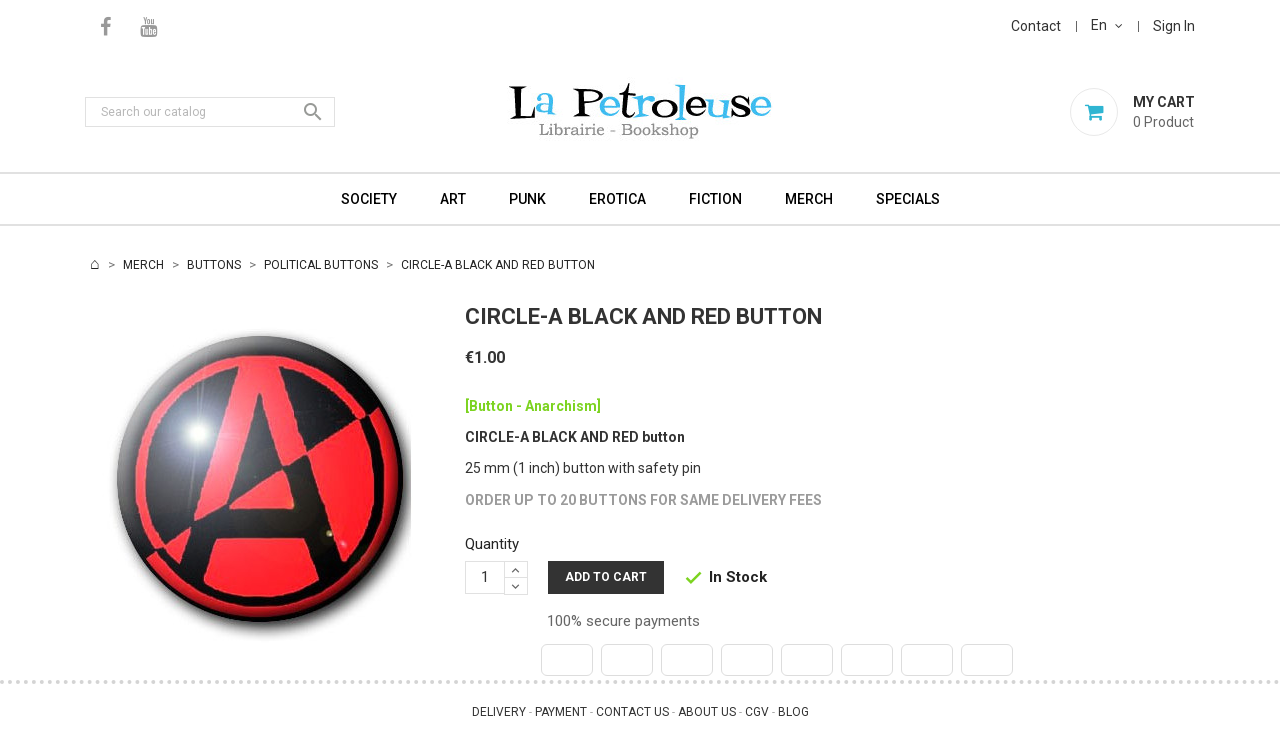

--- FILE ---
content_type: text/html; charset=utf-8
request_url: https://www.la-petroleuse.com/en/political-buttons/4222-button-black-and-red-a-circle.html
body_size: 9942
content:
<!doctype html>
<html lang="en">

    <head>
        
            
    <meta charset="utf-8">


    <meta http-equiv="x-ua-compatible" content="ie=edge">



    <link rel="canonical" href="https://www.la-petroleuse.com/en/political-buttons/4222-button-black-and-red-a-circle.html">

    <title>Buttons - BUTTON BLACK AND RED A CIRCLE</title>
    <meta name="description" content="[Button - Anarchism] CIRCLE-A BLACK AND RED button - 25 mm (1 inch) button with safety pin - All our punk buttons 1 € - La Petroleuse">
    <meta name="keywords" content="">
                <link rel="canonical" href="https://www.la-petroleuse.com/en/political-buttons/4222-button-black-and-red-a-circle.html">
    


    <meta name="viewport" content="width=device-width, initial-scale=1">



    <link rel="icon" type="image/vnd.microsoft.icon" href="https://www.la-petroleuse.com/img/favicon.ico?1663253356">
    <link rel="shortcut icon" type="image/x-icon" href="https://www.la-petroleuse.com/img/favicon.ico?1663253356">
    <link href="https://fonts.googleapis.com/css?family=Roboto:300,400,500,700,900" rel="stylesheet"> 



      <link rel="stylesheet" href="/modules/ps_checkout/views/css/payments.css?version=2.20.2" type="text/css" media="all">
  <link rel="stylesheet" href="https://www.la-petroleuse.com/themes/apparelpetro/assets/cache/theme-ea7e7f60.css" type="text/css" media="all">




    

  <script type="text/javascript">
        var prestashop = {"cart":{"products":[],"totals":{"total":{"type":"total","label":"Total","amount":0,"value":"\u20ac0.00"},"total_including_tax":{"type":"total","label":"Total (tax incl.)","amount":0,"value":"\u20ac0.00"},"total_excluding_tax":{"type":"total","label":"Total (tax excl.)","amount":0,"value":"\u20ac0.00"}},"subtotals":{"products":{"type":"products","label":"Subtotal","amount":0,"value":"\u20ac0.00"},"discounts":null,"shipping":{"type":"shipping","label":"Shipping","amount":0,"value":""},"tax":null},"products_count":0,"summary_string":"0 items","vouchers":{"allowed":1,"added":[]},"discounts":[],"minimalPurchase":0,"minimalPurchaseRequired":""},"currency":{"id":1,"name":"Euro","iso_code":"EUR","iso_code_num":"978","sign":"\u20ac"},"customer":{"lastname":null,"firstname":null,"email":null,"birthday":null,"newsletter":null,"newsletter_date_add":null,"optin":null,"website":null,"company":null,"siret":null,"ape":null,"is_logged":false,"gender":{"type":null,"name":null},"addresses":[]},"language":{"name":"English (English)","iso_code":"en","locale":"en-US","language_code":"en-us","is_rtl":"0","date_format_lite":"m\/d\/Y","date_format_full":"m\/d\/Y H:i:s","id":2},"page":{"title":"","canonical":"https:\/\/www.la-petroleuse.com\/en\/political-buttons\/4222-button-black-and-red-a-circle.html","meta":{"title":"Buttons - BUTTON BLACK AND RED A CIRCLE","description":"[Button - Anarchism] CIRCLE-A BLACK AND RED button - 25 mm (1 inch) button with safety pin - All our punk buttons 1 \u20ac - La Petroleuse","keywords":"","robots":"index"},"page_name":"product","body_classes":{"lang-en":true,"lang-rtl":false,"country-FR":true,"currency-EUR":true,"layout-full-width":true,"page-product":true,"tax-display-disabled":true,"product-id-4222":true,"product-CIRCLE-A BLACK AND RED BUTTON":true,"product-id-category-78":true,"product-id-manufacturer-0":true,"product-id-supplier-0":true,"product-available-for-order":true},"admin_notifications":[]},"shop":{"name":"La Petroleuse","logo":"https:\/\/www.la-petroleuse.com\/img\/logo-1659627100.jpg","stores_icon":"https:\/\/www.la-petroleuse.com\/img\/logo_stores.png","favicon":"https:\/\/www.la-petroleuse.com\/img\/favicon.ico"},"urls":{"base_url":"https:\/\/www.la-petroleuse.com\/","current_url":"https:\/\/www.la-petroleuse.com\/en\/political-buttons\/4222-button-black-and-red-a-circle.html","shop_domain_url":"https:\/\/www.la-petroleuse.com","img_ps_url":"https:\/\/www.la-petroleuse.com\/img\/","img_cat_url":"https:\/\/www.la-petroleuse.com\/img\/c\/","img_lang_url":"https:\/\/www.la-petroleuse.com\/img\/l\/","img_prod_url":"https:\/\/www.la-petroleuse.com\/img\/p\/","img_manu_url":"https:\/\/www.la-petroleuse.com\/img\/m\/","img_sup_url":"https:\/\/www.la-petroleuse.com\/img\/su\/","img_ship_url":"https:\/\/www.la-petroleuse.com\/img\/s\/","img_store_url":"https:\/\/www.la-petroleuse.com\/img\/st\/","img_col_url":"https:\/\/www.la-petroleuse.com\/img\/co\/","img_url":"https:\/\/www.la-petroleuse.com\/themes\/apparelpetro\/assets\/img\/","css_url":"https:\/\/www.la-petroleuse.com\/themes\/apparelpetro\/assets\/css\/","js_url":"https:\/\/www.la-petroleuse.com\/themes\/apparelpetro\/assets\/js\/","pic_url":"https:\/\/www.la-petroleuse.com\/upload\/","pages":{"address":"https:\/\/www.la-petroleuse.com\/en\/address","addresses":"https:\/\/www.la-petroleuse.com\/en\/addresses","authentication":"https:\/\/www.la-petroleuse.com\/en\/login","cart":"https:\/\/www.la-petroleuse.com\/en\/cart","category":"https:\/\/www.la-petroleuse.com\/en\/index.php?controller=category","cms":"https:\/\/www.la-petroleuse.com\/en\/index.php?controller=cms","contact":"https:\/\/www.la-petroleuse.com\/en\/contact-us","discount":"https:\/\/www.la-petroleuse.com\/en\/discount","guest_tracking":"https:\/\/www.la-petroleuse.com\/en\/guest-tracking","history":"https:\/\/www.la-petroleuse.com\/en\/order-history","identity":"https:\/\/www.la-petroleuse.com\/en\/identity","index":"https:\/\/www.la-petroleuse.com\/en\/","my_account":"https:\/\/www.la-petroleuse.com\/en\/my-account","order_confirmation":"https:\/\/www.la-petroleuse.com\/en\/order-confirmation","order_detail":"https:\/\/www.la-petroleuse.com\/en\/index.php?controller=order-detail","order_follow":"https:\/\/www.la-petroleuse.com\/en\/order-follow","order":"https:\/\/www.la-petroleuse.com\/en\/order","order_return":"https:\/\/www.la-petroleuse.com\/en\/index.php?controller=order-return","order_slip":"https:\/\/www.la-petroleuse.com\/en\/credit-slip","pagenotfound":"https:\/\/www.la-petroleuse.com\/en\/page-not-found","password":"https:\/\/www.la-petroleuse.com\/en\/password-recovery","pdf_invoice":"https:\/\/www.la-petroleuse.com\/en\/index.php?controller=pdf-invoice","pdf_order_return":"https:\/\/www.la-petroleuse.com\/en\/index.php?controller=pdf-order-return","pdf_order_slip":"https:\/\/www.la-petroleuse.com\/en\/index.php?controller=pdf-order-slip","prices_drop":"https:\/\/www.la-petroleuse.com\/en\/prices-drop","product":"https:\/\/www.la-petroleuse.com\/en\/index.php?controller=product","search":"https:\/\/www.la-petroleuse.com\/en\/search","sitemap":"https:\/\/www.la-petroleuse.com\/en\/Sitemap","stores":"https:\/\/www.la-petroleuse.com\/en\/stores","supplier":"https:\/\/www.la-petroleuse.com\/en\/supplier","register":"https:\/\/www.la-petroleuse.com\/en\/login?create_account=1","order_login":"https:\/\/www.la-petroleuse.com\/en\/order?login=1"},"alternative_langs":{"fr":"https:\/\/www.la-petroleuse.com\/fr\/badges-politique\/4222-badge-a-cercle-noir-et-rouge.html","en-us":"https:\/\/www.la-petroleuse.com\/en\/political-buttons\/4222-button-black-and-red-a-circle.html"},"theme_assets":"\/themes\/apparelpetro\/assets\/","actions":{"logout":"https:\/\/www.la-petroleuse.com\/en\/?mylogout="},"no_picture_image":{"bySize":{"small_default":{"url":"https:\/\/www.la-petroleuse.com\/img\/p\/en-default-small_default.jpg","width":98,"height":98},"cart_default":{"url":"https:\/\/www.la-petroleuse.com\/img\/p\/en-default-cart_default.jpg","width":125,"height":125},"large_default":{"url":"https:\/\/www.la-petroleuse.com\/img\/p\/en-default-large_default.jpg","width":350,"height":350},"home_default":{"url":"https:\/\/www.la-petroleuse.com\/img\/p\/en-default-home_default.jpg","width":350,"height":350},"medium_default":{"url":"https:\/\/www.la-petroleuse.com\/img\/p\/en-default-medium_default.jpg","width":452,"height":452}},"small":{"url":"https:\/\/www.la-petroleuse.com\/img\/p\/en-default-small_default.jpg","width":98,"height":98},"medium":{"url":"https:\/\/www.la-petroleuse.com\/img\/p\/en-default-large_default.jpg","width":350,"height":350},"large":{"url":"https:\/\/www.la-petroleuse.com\/img\/p\/en-default-medium_default.jpg","width":452,"height":452},"legend":""}},"configuration":{"display_taxes_label":false,"display_prices_tax_incl":false,"is_catalog":false,"show_prices":true,"opt_in":{"partner":false},"quantity_discount":{"type":"price","label":"Unit price"},"voucher_enabled":1,"return_enabled":0},"field_required":[],"breadcrumb":{"links":[{"title":"Home","url":"https:\/\/www.la-petroleuse.com\/en\/"},{"title":"MERCH","url":"https:\/\/www.la-petroleuse.com\/en\/123-punk-merch"},{"title":"BUTTONS","url":"https:\/\/www.la-petroleuse.com\/en\/125-buttons"},{"title":"POLITICAL BUTTONS","url":"https:\/\/www.la-petroleuse.com\/en\/78-political-buttons"},{"title":"CIRCLE-A BLACK AND RED BUTTON","url":"https:\/\/www.la-petroleuse.com\/en\/political-buttons\/4222-button-black-and-red-a-circle.html"}],"count":5},"link":{"protocol_link":"https:\/\/","protocol_content":"https:\/\/"},"time":1768639304,"static_token":"350f279b33abfc5536d409c2b8d9d5ae","token":"1bba737515eaa81209513509d319bb48","debug":false};
      </script>



      <link rel="prefetch" href="https://www.paypal.com/sdk/js?components=marks,funding-eligibility&amp;client-id=AXjYFXWyb4xJCErTUDiFkzL0Ulnn-bMm4fal4G-1nQXQ1ZQxp06fOuE7naKUXGkq2TZpYSiI9xXbs4eo&amp;merchant-id=PYR4QA4DS8RPQ&amp;currency=EUR&amp;intent=capture&amp;commit=false&amp;vault=false&amp;integration-date=2022-14-06&amp;enable-funding=paylater" as="script">




        
    <meta property="og:type" content="product">
    <meta property="og:url" content="https://www.la-petroleuse.com/en/political-buttons/4222-button-black-and-red-a-circle.html">
    <meta property="og:title" content="Buttons - BUTTON BLACK AND RED A CIRCLE">
    <meta property="og:site_name" content="La Petroleuse">
    <meta property="og:description" content="[Button - Anarchism] CIRCLE-A BLACK AND RED button - 25 mm (1 inch) button with safety pin - All our punk buttons 1 € - La Petroleuse">
    <meta property="og:image" content="https://www.la-petroleuse.com/5198-medium_default/button-black-and-red-a-circle.jpg">
    <meta property="product:pretax_price:amount" content="1">
    <meta property="product:pretax_price:currency" content="EUR">
    <meta property="product:price:amount" content="1">
    <meta property="product:price:currency" content="EUR">
            <meta property="product:weight:value" content="0.005000">
        <meta property="product:weight:units" content="kg">
    
    </head>

    <body id="product" class="lang-en country-fr currency-eur layout-full-width page-product tax-display-disabled product-id-4222 product-circle-a-black-and-red-button product-id-category-78 product-id-manufacturer-0 product-id-supplier-0 product-available-for-order">

        
            
        

    <main>
        
                    

        <header id="header">
            
                
    <div class="header-banner">
        
    </div>



    <nav class="header-nav">
        <div class="container">
            <div class="row">
                <div class="hidden-sm-down">
                    <div class="col-md-5 col-xs-12 left-nav">
                        <!-- Static Block module -->
<!-- /Static block module -->
    <div class="header-socials col-lg-3 col-md-3 col-sm-12">
        <div class="content-block">
            <ul>
                                    <li>
                        <a href="http://www.facebook.com/pages/LIBRAIRIE-LA-PETROLEUSE/231030300265447" target="_blank">
                            <i class="fa fa-facebook" aria-hidden="true"></i>
                        </a>
                    </li>
                                    <li>
                        <a href="http://www.youtube.com/user/LaPetroleuseBookshop" target="_blank">
                            <i class="fa fa-youtube" aria-hidden="true"></i>
                        </a>
                    </li>
                            </ul>
        </div>
    </div>


                    </div>
                    <div class="col-md-7 col-xs-12 right-nav">
                        <div id="_desktop_contact_link" >
  <div id="contact-link">
          <a href="https://www.la-petroleuse.com/en/contact-us">Contact</a>
      </div>
</div>
<div id="_desktop_language_selector">
  <div class="language-selector-wrapper">
    <span id="language-selector-label" class="hidden-md-up">Language:</span>
    <div class="language-selector dropdown js-dropdown">
      <button data-toggle="dropdown" class="hidden-sm-down btn-unstyle" aria-haspopup="true" aria-expanded="false" aria-label="Language dropdown">
        <span class="expand-more">en</span>
        <i class="fa fa-angle-down" aria-hidden="true"></i>
      </button>

      <ul class="dropdown-menu hidden-sm-down language-list" aria-labelledby="language-selector-label">
                  <li >
            <a href="https://www.la-petroleuse.com/fr/badges-politique/4222-badge-a-cercle-noir-et-rouge.html" class="dropdown-item" data-iso-code="fr">fr</a>
          </li>
                  <li  class="current" >
            <a href="https://www.la-petroleuse.com/en/political-buttons/4222-button-black-and-red-a-circle.html" class="dropdown-item" data-iso-code="en">en</a>
          </li>
              </ul>


      <select class="link hidden-md-up" aria-labelledby="language-selector-label">
                  <option value="https://www.la-petroleuse.com/fr/badges-politique/4222-badge-a-cercle-noir-et-rouge.html">Français</option>
                  <option value="https://www.la-petroleuse.com/en/political-buttons/4222-button-black-and-red-a-circle.html" selected="selected">English</option>
              </select>
    </div>
  </div>
</div>

<div id="_desktop_user_info">
    <div class="user-info">
        <span class="hidden-md-up user-info-icon">
                            <li class="user-link">
                    <a
                        href="https://www.la-petroleuse.com/en/my-account"
                        title="Log in to your customer account"
                        rel="nofollow"
                        >
                        <i class="fa fa-sign-in" aria-hidden="true"></i>
                        <span class="hidden-sm-down">Sign In</span>
                    </a>
                </li>
                    </span>
       
          <a
         href="https://www.la-petroleuse.com/en/my-account"
         title="Log in to your customer account"
         rel="nofollow"
         >
         <span class="hidden-sm-down">Sign In</span>
      </a>          
   
    </div>
</div>




                    </div>
                </div>
                <div class="hidden-md-up text-sm-center mobile">
                    <div class="float-xs-left" id="menu-icon">
                        <i class="material-icons d-inline">&#xE5D2;</i>
                    </div>
                    <div class="float-xs-right" id="_mobile_cart"></div>
                    <div class="float-xs-right" id="_mobile_user_info"></div>
                    <div class="top-logo" id="_mobile_logo"></div>
                    <div class="clearfix"></div>
                </div>
            </div>
        </div>
    </nav>



    <div class="header-top">
        <div class="container">
            <div class="hidden-sm-down" id="_desktop_logo">
                                    <a href="https://www.la-petroleuse.com/">
                        <img class="logo" src="https://www.la-petroleuse.com/img/logo-1659627100.jpg" alt="La Petroleuse">
                    </a>
                            </div>
            <div id="_desktop_cart">
    <div class="blockcart cart-preview inactive" data-refresh-url="//www.la-petroleuse.com/en/module/ps_shoppingcart/ajax">
        <div class="header">
                            <span class="mycart-icon"><i class="fa fa-shopping-cart" aria-hidden="true"></i></span>
                <span class="cart-text">
                    <span class="text">My Cart</span>
                    <span class="cart-qty">
                        <span class="cart-number">0 </span>
                       

<span class="cart-label" style="display:none">Products</span>
<span class="cart-label" >Product</span>
                    </span>
                </span>
                        </div>
    </div>
</div>
<!-- Static Block module -->
<!-- /Static block module --><!-- Block search module TOP -->
<div id="search_widget" class="search-widget" data-search-controller-url="//www.la-petroleuse.com/en/search">
	<form method="get" action="//www.la-petroleuse.com/en/search">
		<input type="hidden" name="controller" value="search">
		<input type="text" name="s" value="" placeholder="Search our catalog" aria-label="Search">
		<button type="submit">
			<i class="material-icons search">&#xE8B6;</i>
      <span class="hidden-xl-down">Search</span>
		</button>
	</form>
</div>
<!-- /Block search module TOP -->



            <div class="clearfix"></div>
            <div id="mobile_top_menu_wrapper" class="row hidden-md-up" style="display:none;">
                <div class="js-top-menu mobile" id="_mobile_top_menu"></div>
                <div class="js-top-menu-bottom">
                    <div id="_mobile_currency_selector"></div>
                    <div id="_mobile_language_selector"></div>
                    <div id="_mobile_contact_link"></div>
                </div>
            </div>
        </div>
    </div>
    

<div class="header-bottom">
    <div class="container">
        

<div class="menu js-top-menu position-static hidden-sm-down col-md-12" id="_desktop_top_menu">
    
            <ul class="top-menu" id="top-menu" data-depth="0">
                            <li class="category" id="category-91">
                                        <a
                        class="dropdown-item"
                      
    href="https://www.la-petroleuse.com/en/91-society-books" data-depth="0"
   
                                                >
                                                                                                            <span class="float-xs-right hidden-md-up">
                                <span data-target="#top_sub_menu_34646" data-toggle="collapse" class="navbar-toggler collapse-icons">
                                    <i class="material-icons add">&#xE313;</i>
                                    <i class="material-icons remove">&#xE316;</i>
                                </span>
                            </span>
                                                SOCIETY
                    </a>
                                            <div  class="popover sub-menu js-sub-menu collapse" id="top_sub_menu_34646">
                            
            <ul class="top-menu"  data-depth="1">
                            <li class="category" id="category-60">
                                        <a
                        class="dropdown-item dropdown-submenu"
                      
    href="https://www.la-petroleuse.com/en/60-social-criticism-books" data-depth="1"
   
                                                >
                                                SOCIAL CRITICISM
                    </a>
                                    </li>
                            <li class="category" id="category-54">
                                        <a
                        class="dropdown-item dropdown-submenu"
                      
    href="https://www.la-petroleuse.com/en/54-social-struggles-books" data-depth="1"
   
                                                >
                                                SOCIAL STRUGGLES
                    </a>
                                    </li>
                            <li class="category" id="category-56">
                                        <a
                        class="dropdown-item dropdown-submenu"
                      
    href="https://www.la-petroleuse.com/en/56-anarchism-situationism-books" data-depth="1"
   
                                                >
                                                ANAR + SITU
                    </a>
                                    </li>
                            <li class="category" id="category-114">
                                        <a
                        class="dropdown-item dropdown-submenu"
                      
    href="https://www.la-petroleuse.com/en/114-ecology-books" data-depth="1"
   
                                                >
                                                ECOLOGY
                    </a>
                                    </li>
                            <li class="category" id="category-133">
                                        <a
                        class="dropdown-item dropdown-submenu"
                      
    href="https://www.la-petroleuse.com/en/133-english-society-books" data-depth="1"
   
                                                >
                                                ONLY ENGLISH BOOKS
                    </a>
                                    </li>
                    </ul>
    
                        </div>
                                    </li>
                            <li class="category" id="category-89">
                                        <a
                        class="dropdown-item"
                      
    href="https://www.la-petroleuse.com/en/89-art-books" data-depth="0"
   
                                                >
                                                                                                            <span class="float-xs-right hidden-md-up">
                                <span data-target="#top_sub_menu_22218" data-toggle="collapse" class="navbar-toggler collapse-icons">
                                    <i class="material-icons add">&#xE313;</i>
                                    <i class="material-icons remove">&#xE316;</i>
                                </span>
                            </span>
                                                ART
                    </a>
                                            <div  class="popover sub-menu js-sub-menu collapse" id="top_sub_menu_22218">
                            
            <ul class="top-menu"  data-depth="1">
                            <li class="category" id="category-97">
                                        <a
                        class="dropdown-item dropdown-submenu"
                      
    href="https://www.la-petroleuse.com/en/97-graphics-design-books" data-depth="1"
   
                                                >
                                                GRAPHICS + DESIGN
                    </a>
                                    </li>
                            <li class="category" id="category-38">
                                        <a
                        class="dropdown-item dropdown-submenu"
                      
    href="https://www.la-petroleuse.com/en/38-tattoo-books" data-depth="1"
   
                                                >
                                                TATTOO
                    </a>
                                    </li>
                            <li class="category" id="category-12">
                                        <a
                        class="dropdown-item dropdown-submenu"
                      
    href="https://www.la-petroleuse.com/en/12-cinema-books" data-depth="1"
   
                                                >
                                                GENRE CINEMA
                    </a>
                                    </li>
                            <li class="category" id="category-44">
                                        <a
                        class="dropdown-item dropdown-submenu"
                      
    href="https://www.la-petroleuse.com/en/44-pop-culture-lifestyle-books" data-depth="1"
   
                                                >
                                                POP CULTURE + LIFESTYLE
                    </a>
                                    </li>
                    </ul>
    
                        </div>
                                    </li>
                            <li class="category" id="category-137">
                                        <a
                        class="dropdown-item"
                      
    href="https://www.la-petroleuse.com/en/137-punk-books" data-depth="0"
   
                                                >
                                                                                                            <span class="float-xs-right hidden-md-up">
                                <span data-target="#top_sub_menu_34542" data-toggle="collapse" class="navbar-toggler collapse-icons">
                                    <i class="material-icons add">&#xE313;</i>
                                    <i class="material-icons remove">&#xE316;</i>
                                </span>
                            </span>
                                                PUNK
                    </a>
                                            <div  class="popover sub-menu js-sub-menu collapse" id="top_sub_menu_34542">
                            
            <ul class="top-menu"  data-depth="1">
                            <li class="category" id="category-69">
                                        <a
                        class="dropdown-item dropdown-submenu"
                      
    href="https://www.la-petroleuse.com/en/69-punk-rock-books" data-depth="1"
   
                                                >
                                                PUNK + ROCK
                    </a>
                                    </li>
                            <li class="category" id="category-138">
                                        <a
                        class="dropdown-item dropdown-submenu"
                      
    href="https://www.la-petroleuse.com/en/138-english-punk-books" data-depth="1"
   
                                                >
                                                ONLY ENGLISH BOOKS
                    </a>
                                    </li>
                    </ul>
    
                        </div>
                                    </li>
                            <li class="category" id="category-90">
                                        <a
                        class="dropdown-item"
                      
    href="https://www.la-petroleuse.com/en/90-erotica-books" data-depth="0"
   
                                                >
                                                                                                            <span class="float-xs-right hidden-md-up">
                                <span data-target="#top_sub_menu_97" data-toggle="collapse" class="navbar-toggler collapse-icons">
                                    <i class="material-icons add">&#xE313;</i>
                                    <i class="material-icons remove">&#xE316;</i>
                                </span>
                            </span>
                                                EROTICA
                    </a>
                                            <div  class="popover sub-menu js-sub-menu collapse" id="top_sub_menu_97">
                            
            <ul class="top-menu"  data-depth="1">
                            <li class="category" id="category-72">
                                        <a
                        class="dropdown-item dropdown-submenu"
                      
    href="https://www.la-petroleuse.com/en/72-erotica-illustration-photo-books" data-depth="1"
   
                                                >
                                                PHOTO + ILLUSTRATION
                    </a>
                                    </li>
                            <li class="category" id="category-121">
                                        <a
                        class="dropdown-item dropdown-submenu"
                      
    href="https://www.la-petroleuse.com/en/121-erotica-essays-guides-books" data-depth="1"
   
                                                >
                                                ESSAYS + GUIDES
                    </a>
                                    </li>
                            <li class="category" id="category-47">
                                        <a
                        class="dropdown-item dropdown-submenu"
                      
    href="https://www.la-petroleuse.com/en/47-erotica-novels-comix" data-depth="1"
   
                                                >
                                                NOVELS + COMIX
                    </a>
                                    </li>
                            <li class="category" id="category-134">
                                        <a
                        class="dropdown-item dropdown-submenu"
                      
    href="https://www.la-petroleuse.com/en/134-erotica-english-books" data-depth="1"
   
                                                >
                                                ONLY ENGLISH BOOKS
                    </a>
                                    </li>
                    </ul>
    
                        </div>
                                    </li>
                            <li class="category" id="category-115">
                                        <a
                        class="dropdown-item"
                      
    href="https://www.la-petroleuse.com/en/115-fiction-books" data-depth="0"
   
                                                >
                                                                                                            <span class="float-xs-right hidden-md-up">
                                <span data-target="#top_sub_menu_86926" data-toggle="collapse" class="navbar-toggler collapse-icons">
                                    <i class="material-icons add">&#xE313;</i>
                                    <i class="material-icons remove">&#xE316;</i>
                                </span>
                            </span>
                                                FICTION
                    </a>
                                            <div  class="popover sub-menu js-sub-menu collapse" id="top_sub_menu_86926">
                            
            <ul class="top-menu"  data-depth="1">
                            <li class="category" id="category-119">
                                        <a
                        class="dropdown-item dropdown-submenu"
                      
    href="https://www.la-petroleuse.com/en/119-novels-literature" data-depth="1"
   
                                                >
                                                NOVELS + LITERATURE
                    </a>
                                    </li>
                            <li class="category" id="category-13">
                                        <a
                        class="dropdown-item dropdown-submenu"
                      
    href="https://www.la-petroleuse.com/en/13-comics" data-depth="1"
   
                                                >
                                                COMICS
                    </a>
                                    </li>
                            <li class="category" id="category-135">
                                        <a
                        class="dropdown-item dropdown-submenu"
                      
    href="https://www.la-petroleuse.com/en/135-fiction-books-only-in-english" data-depth="1"
   
                                                >
                                                ONLY IN ENGLISH
                    </a>
                                    </li>
                    </ul>
    
                        </div>
                                    </li>
                            <li class="category" id="category-123">
                                        <a
                        class="dropdown-item"
                      
    href="https://www.la-petroleuse.com/en/123-punk-merch" data-depth="0"
   
                                                >
                                                                                                            <span class="float-xs-right hidden-md-up">
                                <span data-target="#top_sub_menu_18401" data-toggle="collapse" class="navbar-toggler collapse-icons">
                                    <i class="material-icons add">&#xE313;</i>
                                    <i class="material-icons remove">&#xE316;</i>
                                </span>
                            </span>
                                                MERCH
                    </a>
                                            <div  class="popover sub-menu js-sub-menu collapse" id="top_sub_menu_18401">
                            
            <ul class="top-menu"  data-depth="1">
                            <li class="category" id="category-125">
                                        <a
                        class="dropdown-item dropdown-submenu"
                      
    href="https://www.la-petroleuse.com/en/125-buttons" data-depth="1"
   
                                                >
                                                                                                            <span class="float-xs-right hidden-md-up">
                                <span data-target="#top_sub_menu_34732" data-toggle="collapse" class="navbar-toggler collapse-icons">
                                    <i class="material-icons add">&#xE313;</i>
                                    <i class="material-icons remove">&#xE316;</i>
                                </span>
                            </span>
                                                BUTTONS
                    </a>
                                            <div  class="collapse" id="top_sub_menu_34732">
                            
            <ul class="top-menu"  data-depth="2">
                            <li class="category" id="category-76">
                                        <a
                        class="dropdown-item"
                      
    href="https://www.la-petroleuse.com/en/76-buttons-punk-rock" data-depth="2"
   
                                                >
                                                BUTTONS PUNK ROCK
                    </a>
                                    </li>
                            <li class="category" id="category-78">
                                        <a
                        class="dropdown-item"
                      
    href="https://www.la-petroleuse.com/en/78-political-buttons" data-depth="2"
   
                                                >
                                                POLITICAL BUTTONS
                    </a>
                                    </li>
                            <li class="category" id="category-132">
                                        <a
                        class="dropdown-item"
                      
    href="https://www.la-petroleuse.com/en/132-buttons-freaks-pop" data-depth="2"
   
                                                >
                                                BUTTONS FREAKS + POP
                    </a>
                                    </li>
                    </ul>
    
                        </div>
                                    </li>
                            <li class="category" id="category-126">
                                        <a
                        class="dropdown-item dropdown-submenu"
                      
    href="https://www.la-petroleuse.com/en/126-patches" data-depth="1"
   
                                                >
                                                                                                            <span class="float-xs-right hidden-md-up">
                                <span data-target="#top_sub_menu_6852" data-toggle="collapse" class="navbar-toggler collapse-icons">
                                    <i class="material-icons add">&#xE313;</i>
                                    <i class="material-icons remove">&#xE316;</i>
                                </span>
                            </span>
                                                PATCHES
                    </a>
                                            <div  class="collapse" id="top_sub_menu_6852">
                            
            <ul class="top-menu"  data-depth="2">
                            <li class="category" id="category-80">
                                        <a
                        class="dropdown-item"
                      
    href="https://www.la-petroleuse.com/en/80-punk-rock-patches" data-depth="2"
   
                                                >
                                                PUNK ROCK PATCHES
                    </a>
                                    </li>
                    </ul>
    
                        </div>
                                    </li>
                            <li class="category" id="category-82">
                                        <a
                        class="dropdown-item dropdown-submenu"
                      
    href="https://www.la-petroleuse.com/en/82-punk-rock-t-shirts" data-depth="1"
   
                                                >
                                                T-SHIRT PUNK BANDS
                    </a>
                                    </li>
                            <li class="category" id="category-127">
                                        <a
                        class="dropdown-item dropdown-submenu"
                      
    href="https://www.la-petroleuse.com/en/127-punk-goodies" data-depth="1"
   
                                                >
                                                GOODIES
                    </a>
                                    </li>
                    </ul>
    
                        </div>
                                    </li>
                            <li class="link" id="lnk-specials">
                                        <a
                        class="dropdown-item"
                      
    href="/en/prices-drop" data-depth="0"
   
                                                >
                                                SPECIALS
                    </a>
                                    </li>
                    </ul>
    
    <div class="clearfix"></div>
</div>

    </div>
</div>
            
        </header>

        
            
<aside id="notifications">
  <div class="container">
    
    
    
      </div>
</aside>
        

         
        <section id="wrapper">
            
            <div class="container"> 
                
                    <nav data-depth="5" class="breadcrumb hidden-sm-down">
  <ol itemscope itemtype="http://schema.org/BreadcrumbList">
    
              
          <li itemprop="itemListElement" itemscope itemtype="http://schema.org/ListItem">
            <a itemprop="item" href="https://www.la-petroleuse.com/en/">
              <span itemprop="name">Home</span>
            </a>
            <meta itemprop="position" content="1">
          </li>
        
              
          <li itemprop="itemListElement" itemscope itemtype="http://schema.org/ListItem">
            <a itemprop="item" href="https://www.la-petroleuse.com/en/123-punk-merch">
              <span itemprop="name">MERCH</span>
            </a>
            <meta itemprop="position" content="2">
          </li>
        
              
          <li itemprop="itemListElement" itemscope itemtype="http://schema.org/ListItem">
            <a itemprop="item" href="https://www.la-petroleuse.com/en/125-buttons">
              <span itemprop="name">BUTTONS</span>
            </a>
            <meta itemprop="position" content="3">
          </li>
        
              
          <li itemprop="itemListElement" itemscope itemtype="http://schema.org/ListItem">
            <a itemprop="item" href="https://www.la-petroleuse.com/en/78-political-buttons">
              <span itemprop="name">POLITICAL BUTTONS</span>
            </a>
            <meta itemprop="position" content="4">
          </li>
        
              
          <li itemprop="itemListElement" itemscope itemtype="http://schema.org/ListItem">
            <a itemprop="item" href="https://www.la-petroleuse.com/en/political-buttons/4222-button-black-and-red-a-circle.html">
              <span itemprop="name">CIRCLE-A BLACK AND RED BUTTON</span>
            </a>
            <meta itemprop="position" content="5">
          </li>
        
          
  </ol>
</nav>
                
                <div class="row"> 
                    

                    
  <div id="content-wrapper">
    
    

    <section id="main" itemscope itemtype="https://schema.org/Product">
        <meta itemprop="url" content="https://www.la-petroleuse.com/en/political-buttons/4222-button-black-and-red-a-circle.html">

        <div class="row">
            <div class="col-md-4">
                
                    <section class="page-content" id="content">
                        

                            
                                <div class="images-container">
  
    <div class="product-cover">
              <img class="js-qv-product-cover" src="https://www.la-petroleuse.com/5198-large_default/button-black-and-red-a-circle.jpg" alt="Button BLACK AND RED A CIRCLE" title="Button BLACK AND RED A CIRCLE" style="width:100%;" itemprop="image">
          </div>
  


</div>

                            
                            <div class="scroll-box-arrows">
                                <i class="material-icons left">&#xE314;</i>
                                <i class="material-icons right">&#xE315;</i>
                            </div>

                        
                    </section>
                
            </div>
            <div class="col-md-8">
                
                    
                        <h1 class="h1" itemprop="name">CIRCLE-A BLACK AND RED BUTTON</h1>
                    
                
                
                      <div class="product-prices">
    
          

    
      <div
        class="product-price h5 "
        itemprop="offers"
        itemscope
        itemtype="https://schema.org/Offer"
      >
        <link itemprop="availability" href="https://schema.org/InStock"/>
        <meta itemprop="priceCurrency" content="EUR">

        <div class="current-price">
          <span itemprop="price" content="1">€1.00</span>

                  </div>

        
                  
      </div>
    

    
          

    
          

    
          

    

    <div class="tax-shipping-delivery-label">
            
      
                        </div>
  </div>
                

                <div class="product-information">
                    
                        <div id="product-description-4222" class="product-short" itemprop="description"><p><span style="color:#7cd320;"><strong>[Button - Anarchism]</strong></span></p>
<p><strong>CIRCLE-A BLACK AND RED button</strong></p>
<p>25 mm (1 inch) button with safety pin</p>
<p><span style="color:#9b9b9b;"><strong>ORDER UP TO 20 BUTTONS FOR SAME DELIVERY FEES</strong></span></p></div>
                    

                    
                    <div class="product-actions">
                        
                            <form action="https://www.la-petroleuse.com/en/cart" method="post" id="add-to-cart-or-refresh">
                                <input type="hidden" name="token" value="350f279b33abfc5536d409c2b8d9d5ae">
                                <input type="hidden" name="id_product" value="4222" id="product_page_product_id">
                                <input type="hidden" name="id_customization" value="0" id="product_customization_id">

                                
                                    <div class="product-variants">
  </div>
                                

                                
                                                                    

                                
                                    <section class="product-discounts">
  </section>
                                

                                
                                    <div class="product-add-to-cart">
      <span class="control-label">Quantity</span>

    
      <div class="product-quantity clearfix">
        <div class="qty">
          <input
            type="text"
            name="qty"
            id="quantity_wanted"
            value="1"
            class="input-group"
            min="1"
            aria-label="Quantity"
          >
        </div>

        <div class="add">
          <button
            class="btn btn-primary add-to-cart"
            data-button-action="add-to-cart"
            type="submit"
                      >
                        Add to cart
          </button>
        </div>
      </div>
    

    
      <span id="product-availability">
                              <i class="material-icons rtl-no-flip product-available">&#xE5CA;</i>
                    In Stock
              </span>
    
    
    
      <p class="product-minimal-quantity">
              </p>
    
  </div>
                                
                                
                                    <div class="product-additional-info">
  <div class="ps_checkout payment-method-logo-block left">
  <div class="ps_checkout payment-method-logo-block-title">
    <img src="/modules/ps_checkout/views/img/lock_checkout.svg" alt="">
    100% secure payments
  </div>
            <div class="ps_checkout payment-method-logo w-fixed">
        <div class="wrapper"><img src="/modules/ps_checkout/views/img/visa.svg" alt=""></div>
      </div>
      <div class="ps_checkout payment-method-logo w-fixed">
        <div class="wrapper"><img src="/modules/ps_checkout/views/img/mastercard.svg" alt=""></div>
      </div>
      <div class="ps_checkout payment-method-logo w-fixed">
        <div class="wrapper"><img src="/modules/ps_checkout/views/img/amex.svg" alt=""></div>
      </div>
                <div class="ps_checkout payment-method-logo w-fixed">
          <div class="wrapper"><img src="/modules/ps_checkout/views/img/paypal.svg" alt=""></div>
      </div>
                <div class="ps_checkout payment-method-logo w-fixed">
          <div class="wrapper"><img src="/modules/ps_checkout/views/img/paylater.svg" alt=""></div>
      </div>
                <div class="ps_checkout payment-method-logo w-fixed">
          <div class="wrapper"><img src="/modules/ps_checkout/views/img/bancontact.svg" alt=""></div>
      </div>
                <div class="ps_checkout payment-method-logo w-fixed">
          <div class="wrapper"><img src="/modules/ps_checkout/views/img/eps.svg" alt=""></div>
      </div>
                <div class="ps_checkout payment-method-logo w-fixed">
          <div class="wrapper"><img src="/modules/ps_checkout/views/img/giropay.svg" alt=""></div>
      </div>
      </div>

</div>
                                

                                                            
                        </form>
                    

                </div>


            </div>
        </div>
    </div>

    
            

    
        <div id="js-ps_checkout-express-button-container">
</div>

    

    
        <div class="modal fade js-product-images-modal" id="product-modal">
  <div class="modal-dialog" role="document">
    <div class="modal-content">
      <div class="modal-body">
                <figure>
          <img class="js-modal-product-cover product-cover-modal" width="452" src="https://www.la-petroleuse.com/5198-medium_default/button-black-and-red-a-circle.jpg" alt="Button BLACK AND RED A CIRCLE" title="Button BLACK AND RED A CIRCLE" itemprop="image">
          <figcaption class="image-caption">
          
              <div id="product-description-short" class="product-short-description" itemprop="description"><p>[Button - Anarchism] CIRCLE-A BLACK AND RED button - 25 mm (1 inch) button with safety pin - All our punk buttons 1 € - La Petroleuse</p></div>
          
        </figcaption>
        </figure>

        <aside id="thumbnails" class="thumbnails js-thumbnails text-sm-center">
          
            <div class="js-modal-mask mask  nomargin ">
              <ul class="product-images js-modal-product-images">
                                  <li class="thumb-container">
                    <img data-image-large-src="https://www.la-petroleuse.com/5198-medium_default/button-black-and-red-a-circle.jpg" class="thumb js-modal-thumb" src="https://www.la-petroleuse.com/5198-large_default/button-black-and-red-a-circle.jpg" alt="Button BLACK AND RED A CIRCLE" title="Button BLACK AND RED A CIRCLE" width="350" itemprop="image">
                  </li>
                              </ul>
            </div>
          
                  </aside>
     </div>
    </div><!-- /.modal-content -->
  </div><!-- /.modal-dialog -->
</div><!-- /.modal -->
    

    
        <footer class="page-footer">
            
                <!-- Footer content -->
            
        </footer>
    
</section>


    
  </div>


                    
                </div>
            </div>
            
        </section>

        
        <footer id="footer">
            
                
<div class="footer-before">
    <div class="container">
        
            
        
    </div>
</div>
<div class="footer-container">
    <div class="container">
        <div class="row">
            <div class="footer-top">
                
                    <!-- Static Block module -->
			<div class="header-msg-block">
<pre class="message" style="text-align: center;"><span style="color: #9b9b9b;"><a href="/en/content/1-delivery">DELIVERY</a> - <a href="/en/content/5-secure-payment">PAYMENT</a> - <a href="/en/contact-us">CONTACT US</a> - <a href="/en/content/4-about-us">ABOUT US</a></span><span style="color: #9b9b9b;"> - <a href="/fr/content/3-terms-and-conditions">CGV</a></span><span style="color: #9b9b9b;"><span style="color: #9b9b9b;"><span style="color: #9b9b9b;"> - </span></span><span style="color: #9b9b9b;"></span><a href="/fr/content/3-terms-and-conditions"><span style="color: #9b9b9b;"></span></a><a href="https://www.la-petroleuse.com/blog/" target="_blank" rel="noopener">BLOG</a></span><span style="color: #9b9b9b;"></span></pre>
<strong><span style="color: #9b9b9b; font-size: 17px; text-align: center;">La Petroleuse: CounterCulture Bookshop Since 2004</span></strong></div>
	<!-- /Static block module --><a class="scrollTop" href="#" title="Scroll To Top">
    <span>
                    <i class="fa fa-chevron-up" aria-hidden="true"></i>
            </span>
</a>
<style>
    .scrollTop {
        bottom: 60px;
        cursor: pointer;
        display: none;
        font-size: 11px;
        font-weight: 600;
        min-height: 45px;
        line-height: 45px;
        padding: 0;
        position: fixed;
        text-align: center;
        text-transform: uppercase;
        width: 45px;
        z-index: 1;
        color: #000000;
        border: 1px solid #e1e1e1;
        background: #ffffff;
        text-decoration: none;
        outline: none;
    }
    .scrollTop:visited, .scrollTop:focus, .scrollTop:active {
        color: #000000;
        border: 1px solid #e1e1e1;
        background: #ffffff;
        text-decoration: none;
        outline: none;
    }
    .scrollTop:hover {
        color: #ffffff;
        border: 1px solid #000000;
        background: #000000;
        text-decoration: none;
        outline: none;
    }
    @media(max-width: 767px) {
        .scrollTop {
            bottom: 30px;
        }
    }
            .scrollTop {
            right: 25px;
        }
                    .scrollTop {
            border-radius: 50%;
            -moz-border-radius: 50%;
            -webkit-border-radius: 50%;
        }
        .scrollTop {
                    font-size: 13px;
                            background: #333333;
                            border-color: #333333;
                            color: #ffffff;
            }
    .scrollTop:visited, .scrollTop:focus, .scrollTop:active{
                    background: #333333;
                            border-color: #333333;
                            color: #ffffff;
            }
    .scrollTop:hover {
                    background: #666666;
                            border-color: #666666;
                            color: #ffffff;
            }

</style>
    <script>
        
            (function(i, s, o, g, r, a, m) {
                i['GoogleAnalyticsObject'] = r;
                i[r] = i[r] || function() {
                    (i[r].q = i[r].q || []).push(arguments)
                }, i[r].l = 1 * new Date();
                a = s.createElement(o),
                        m = s.getElementsByTagName(o)[0];
                a.async = 1;
                a.src = g;
                m.parentNode.insertBefore(a, m)
            })(window, document, 'script', 'https://www.google-analytics.com/analytics.js', 'ga');
        
            ga('create', 'UA-26018982-1', 'auto');
            ga('send', 'pageview');
    </script>

                
            </div>
        </div>
        
            
        
    </div>
</div>
<div class="footer-bottom">
      <div class="container">
     </div>
</div>
            
        </footer>

    </main>

    
          <script type="text/javascript" src="https://www.la-petroleuse.com/themes/apparelpetro/assets/cache/bottom-f37bc359.js" ></script>


    

    
        
    

      
</body>

</html>